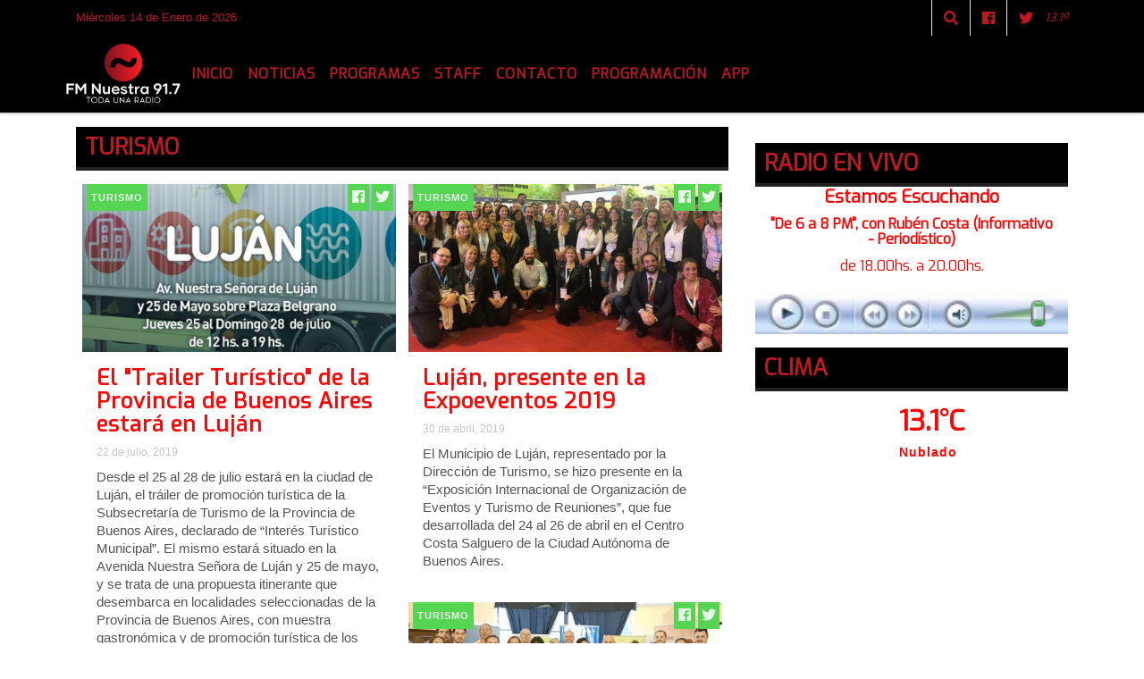

--- FILE ---
content_type: text/html; charset=UTF-8
request_url: https://fmnuestra.com.ar/noticias/5000064/turismo
body_size: 11662
content:
<!doctype html>

<!-- es version -->

<html lang="es">

  <head><meta http-equiv="Content-Type" content="text/html; charset=utf-8">

<title>FM Nuestra 91.7 Mhz - Toda una Radio</title>
<meta name="description" content="" />
<meta name="keywords" content="FM Nuestra 91.7 Mhz - Toda una Radio, radio, en vivo, escuchar, portal" />
<meta name="language" content="es" />
<meta property="og:title" content="FM Nuestra 91.7 Mhz - Toda una Radio" />
<meta property="og:description" content="" />
<meta property="og:site_name" content="FM Nuestra 91.7 Mhz - Toda una Radio" />
<meta name="language" content="es" />
<meta property="og:type" content="article" />
<meta http-equiv="X-UA-Compatible" content="IE=edge">
<meta name="viewport" content="width=device-width, initial-scale=1, user-scalable=no">
<meta property="og:url" content="https://fmnuestra.com.ar" />
<meta property="og:image" content="https://fmnuestra.com.ar/08-2023/5407badf1baea0f58311b50c59b8c307.jpg"  />

    <link href='https://fonts.googleapis.com/css?family=Exo' rel='stylesheet' type='text/css'>
   <link href='https://fonts.googleapis.com/css?family=Oswald' rel='stylesheet' type='text/css'>
   



<title>ESTILO4</title>
<link rel="shortcut icon" href="https://fmnuestra.com.ar/icono.ico" type="image/x-icon" />
<!-- Bootstrap CSS -->
<link rel="stylesheet" href="https://maxcdn.bootstrapcdn.com/bootstrap/4.0.0-beta/css/bootstrap.min.css" integrity="sha384-/Y6pD6FV/Vv2HJnA6t+vslU6fwYXjCFtcEpHbNJ0lyAFsXTsjBbfaDjzALeQsN6M" crossorigin="anonymous">
<link href="https://radioshosting.com/css/delalora75new.css" rel="stylesheet">
<link rel="stylesheet" href="https://unpkg.com/flickity@2/dist/flickity.min.css"/>
<link href="https://use.fontawesome.com/releases/v5.0.6/css/all.css" rel="stylesheet">
<link rel="stylesheet" href="https://radioshosting.com/css/css/lightbox.min.css">
<script src="https://code.jquery.com/jquery-3.2.1.min.js" integrity="sha256-hwg4gsxgFZhOsEEamdOYGBf13FyQuiTwlAQgxVSNgt4=" crossorigin="anonymous"></script>
<!-- HTML5 Shim and Respond.js IE8 support of HTML5 elements and media queries -->
<!-- WARNING: Respond.js doesn t work if you view the page via file:// -->
<!--[if lt IE 9]>
			<script src="https://oss.maxcdn.com/libs/html5shiv/3.7.0/html5shiv.js"></script>
			<script src="https://oss.maxcdn.com/libs/respond.js/1.4.2/respond.min.js"></script>
		<![endif]-->
         <style>


        body {
                                background-color:#FFFFFF;
                    
                overflow-x: hidden;
                margin: 0 auto;

        }


                        h1, h2, h3, h4, h5, h6 {
                            margin-bottom: 10px;
                            line-height: 1.1em;
                            font-weight: 600;
                            margin-top: 0;
                            color: #FF0303;
                            font-family: 'Exo', sans-serif;
                        }

                        p {
                            font-family: Arial;
                        }

                        .h3, h3 {
                            font-size: 1rem;
                        }

                        h1 a, h2 a, h3 a, h4 a, h5 a, h6 a{
                                        display: block;
                                        color:#BC1A22;
                                    }

                            a:hover {

                            color:#232323;

                        }

                        a:link, a:visited, a:active, a:focus, a:before, a:after {
                            outline: 0 none;
                         text-decoration: none;
                         color:#BC1A22;
                         }





                            .navbar-nav .dropdown-menu{
                                position: absolute;
                                background-color: #000000;
                            }


                        .dropdown:hover>ul {

                            display: block !important;

                        }

                        .dropdown ul li a {

                            color: #BC1A22;

                        }


                        .navbar-light .navbar-nav .nav-link:focus, .navbar-light .navbar-nav {
                            color: #BC1A22;

                        }

                        .nav-link:hover {
                            color: #232323;

                        }

                        #logo {
                            max-width: 3.2rem;
                        }
                        #logo:hover path {
                        fill: #BC1A22;

                        }

                        #logo:hover {

                        color: #232323;

                        }

                         #logo2 {
                           fill: #FFFFFF;
                           max-width:48px;
                        }


                         #logo3 {
                           fill: #FFFFFF;
                           max-width:18px;
                        }
                        .color{
                            color:#BC1A22;
                        }

                        .btn-outline-primary.active, .btn-outline-primary:active, .show>.btn-outline-primary.dropdown-toggle {
                            color: #000000;
                            background-color: #BC1A22;
                            border:3px solid  #000000;
                        }

                            .btn-outline-primary:hover {
                            color: #000000;
                            background-color: #BC1A22;
                            border:3px solid #000000;

                        }
                            .btn-outline-primary {
                            color: #BC1A22;
                            background-color: #000000;
                            border:3px solid transparent;
                        }

                        footer p {
                        margin-bottom: .25rem;
                            color:#BC1A22;
                            font-weight: 300;
                        }
                        .facebook {
                            display: block;
                            float: right;
                            background: #BC1A22;
                            margin-right: 37px!important;
                        }

                        .twitter {
                            display: block;
                            float: right;
                            background: #BC1A22;
                        }
                        .flickity-page-dots .dot{
                            background: #BC1A22;

                        }

                        .sidebar{
                            will-change: min-height;
                        }

                        .sidebar__inner{
                            transform: translate(0, 0); /* For browsers don't support translate3d. */
                            transform: translate3d(0, 0, 0);
                            will-change: position, transform;
                        }
                        .sidebar .widget .widget-title {
                            font-size: 20px;
                        }

                            
                        .widget-head{
                            background-color: #000000!important;
                        }

                        .widget-title {
                            font-size: 25px;
                            font-weight: 900;
                            line-height: 1;
                            text-transform: uppercase;
                            margin-bottom: 0;
                            color:#BC1A22;
                            font-family: 'Exo', sans-serif;
                        }
                            /* ---- grid ---- */



                        .topbar {

                            border-bottom:0;

                            background-color: #000000;
                            color: #BC1A22;
                        }


                        .header {


                                                    background-position:center center;
                            background-size:cover;
                            background-repeat:no-repeat;
                            background-image:url(https://fmnuestra.com.ar/08-2023/703dc4ef60b7284eeabf85c53aeb2214.png);
                        -moz-background-size: cover;
                        -webkit-background-size: cover;

                                                    clear: both;


                        }


                        .header-right {
                            float: right;
                        }

                        .logo{
                                        max-width: 80%;

                                    }

                        .bg-light {

                            background-color: #fff!important;
                        }

                        article {
                                        background: transparent;
                                        /*border-radius: 3px;
                                        border: 1px solid #e4e4e4;*/
                                    }

                        .colorTitulo {
                            color: #FF0303;
                            font-weight: 800;
                            letter-spacing: 1px;

                        }



                        .facebook {

                            display: block;
                            float: right;
                            background-color: #55D553!important;
                            margin-right: 37px!important;
                                    }

                        .twitter {

                            display: block;
                            float: right;
                            background-color: #55D553!important;
                                    }
                            p.displaytitulo{
                                height: 0;
                                margin: 0;
                                font-family: 'Montserrat', sans-serif!important;
                                letter-spacing:1px;
                            }




                        .carousel-caption {

                            z-index: 10;
                            padding: 4px 20px;
                            /* padding-bottom: 20px;
                                position: absolute;
                            right: 0;
                            bottom: 0px;
                            left: 0;
                             */

                            background-color: #00000099;

                        }
                        .carousel-caption h2 {
                            color: #BC1A22!important;
                            font-weight: 700;
                            margin: 0;

                            font-size: 2.5vw;
                        }



                        .localidad {
                            font-family:'Exo', sans-serif;
                            color:#FFFFFF;
                            line-height: 1;

                        }





                            /* destacadas slider */

                        .titulo{
                            display: none;
                            position: absolute;
                            bottom: 0;
                            height: 100%;
                            width: 100%;
                            padding: 20px 15px;
                            background-color: #000000;
                            opacity: 0.7;
                            }


                        .cub3r-caption{
                            /*display:none;*/
                            position:absolute;
                            bottom:0;
                            left:0;
                            background-color:#00000099;
                            width:100%;
                            padding:0.5rem 0.75rem;
                        }

                        .cub3r-caption-text{
                            color:#BC1A22!important;
                        }

                        .html-marquee {
                            font-weight: 200;
                            height: 40px!important;
                            width: 100%;
                            background-color: transparent!important;
                            font-family: 'Montserrat', sans-serif!important;
                            font-size: inherit!important;
                            color: #BC1A22!important;
                            letter-spacing: 0.5px;
                        }

                        marquee p {
                            color: #BC1A22!important;
                        }
                        .texto-fecha{

                            color: #BC1A22;
                        }

                        .navbar-toggler-icon{
                            color: #BC1A22;
                        }
        </style>

	</head>
	<body>




<!-- climainfo     -->
    <style>

    /* boton de whats app */
        .botonWasap {
            position: fixed;
            bottom: 26px;
            right: 26px;
            z-index: 1000;
            border-radius: 50% !important;
        }

        .botonWasap > i {
            font-size: 2rem;
            padding: 10px 6px;
        }

        .navbar{
            /* padding: 0px 0px 0px 15px!important;
            box-shadow: 2px 2px 3px #ccc;
            margin-bottom: 15px!important;*/
            background-color: #000000;
        }
        .nav-link {

            color: #BC1A22;
            font-family: 'Exo', sans-serif;
            font-weight: 700;
        }

        .caret{
        color: #000000;

        }

        .dropdown-menu {

            padding: 0;
        }

        .dropdown-menu li a{

            padding: .5rem;
            font-size: 1rem;

        }

            .dropdown-menu .nav-item .nav-link:hover{

            background-color: #000000;
            color: #232323;

        }


        .nav-item .dropdown:hover ul{
            display: block;

        }
        .topbar{
            /*border-bottom: 1px solid #e4e4e4;
            height: 42px!important;
            line-height: 38px;*/
        }
        .menuBusqueda{
            border: 0px none;
            width: 100%;
            position: absolute;
            will-change: transform;
            top: 0px;
            left: 0px;
            transform: translate3d(0px, 0px, 0px)!important;
            -webkit-transition: all 1s ease-in;
            -moz-transition: all 1s ease-in;
            -o-transition: all 1s ease-in;
            transition: all 1s ease-in;
        }

        .menuBusqueda2{
            border: 0px none;
            position: absolute;
            will-change: transform;
            top: 0px;
            left: 0px;
            transform: translate3d(0px, 0px, 0px)!important;
            -webkit-transition: all 1s ease-in;
            -moz-transition: all 1s ease-in;
            -o-transition: all 1s ease-in;
            transition: all 1s ease-in;

        }

        .menuBusqueda2 > form > input {
            min-height: 56px;
        }

        .submenu{
            font-size: 12px;
            font-weight: 200;
        }
        #logo4{
            fill: #BC1A22;
            max-width: 18px;
        }
    </style>

    <div id="header-wrapper" class="">
            <div class="topbar">
                <div class="container">
                    <div class="row">

                        <div class="d-none d-sm-block col-sm-5 col-md-3 pr-0" style="max-height: 40px;overflow: hidden;">
                                                                <p class="mb-0 texto-fecha" id="text-fecha">
                                                                                                                                                                                                        Miércoles                                                                                                                                                                                                        14 de Enero de 2026                                </p>
                        </div>
                        <div class="d-none d-md-block col-md-3 col-lg-4 p-0">



                            




                        </div>
                        <div class="col-12 col-sm-7 col-md-6 col-lg-5 text-right">
                            <ul class="mb-0 d-flex justify-content-end">

                                        <li class="" style="border-left:1px solid #e4e4e4;">

                                                <a href="#" role="button" id="dropdownMenuLink" data-toggle="dropdown" aria-haspopup="true" aria-expanded="false" class="btn">
                                                    <i class="fas fa-search" style="color: #BC1A22;"></i>
                                                </a>
                                                <div class="dropdown-menu menuBusqueda" style="border:0;width:100%;" aria-labelledby="dropdownMenuLink">
                                                    <form id="form1" name="form1" method="GET" action="buscar.php">
                                                        <input name="busqueda" type="text" class="form-control" size="30" value="" id="inputString" onkeyup="lookup(this.value);" onblur="fill();" />
                                                        <input name="Submit" type="submit" class="btn btn-outline-primary my-2 my-sm-0" value="Buscar" />
                                                    </form>

                                                </div>

                                        </li>

                                        
                                        
                                                                                    <li class="" style="border-left:1px solid #e4e4e4;">
                                                <a class="btn" target="_blank" href="https://www.facebook.com/FM-Nuestra-917-948402595208087/"><i class="fab fa-facebook" aria-hidden="true" style=" color: #BC1A22;"></i></a>
                                            </li>
                                        


                                        
                                                                                <li class="" style="border-left:1px solid #e4e4e4;">
                                            <a class="btn" target="_blank" href="https://twitter.com/FMNuestra917"><i class="fab fa-twitter" style=" color: #BC1A22;"></i></a>
                                        </li>
                                        
                                        
                                        
                                        
                                        
                                        
                                        
                                        
                                        

                  <li class="d-flex align-items-center">
                    <i class="pr-0 color" style="font-family:'Exo', sans-serif;color:#BC1A22;">13.1&ordm;</i>
                  </li>

                  <li class="d-none">
                    <!--  <img alt="Nublado" title="Nublado" style="max-width:20px;" id="logo4" class="svg d-none"  src="https://radioshosting.com/iconos_clima/svg/1632263501.svg" />  -->
                  </li>


                            </ul>

                        </div>
                    </div>
                </div>
            </div>

            <header class="container-fluid d-none header">


                    <div class="container">


                        <div class="row">

                            







           






           






           






           

                             
                            <div class="d-none d-block  d-lg-block col-12 col-md-12 text-center">

                                    <a href="https://fmnuestra.com.ar/principal.php">
                                    <img src="https://fmnuestra.com.ar/08-2023/5407badf1baea0f58311b50c59b8c307.jpg"
                                        class="img-fluid"
                                        style="padding-top:20px; padding-bottom: 20px;max-height: 170px;"
                                        alt="FM Nuestra 91.7 Mhz - Toda una Radio" title="FM Nuestra 91.7 Mhz - Toda una Radio"></a>

                            </div>


                                

                            


                        </div>
                    </div>
            </header>

    </div>

    <nav id="navigato" class="navbar navbar-default navbar-expand-lg">

        <button class="navbar-toggler" type="button" data-toggle="collapse" data-target="#myNavbar">

            <i class="fas fa-bars" style="color: #BC1A22;"></i>

        </button>

        <a class="d-lg-none " href="https://fmnuestra.com.ar/principal.php">
                <img src="https://fmnuestra.com.ar/08-2023/5407badf1baea0f58311b50c59b8c307.jpg"
                     class="img-fluid"
                     style="max-height: 70px;"
                     alt="FM Nuestra 91.7 Mhz - Toda una Radio"
                     title="FM Nuestra 91.7 Mhz - Toda una Radio">
        </a>

        <div class="collapse navbar-collapse" id="myNavbar" style="max-width:1140px;margin:0 auto;">

            <a class="d-none d-lg-block" href="https://fmnuestra.com.ar/principal.php">
                <img src="https://fmnuestra.com.ar/08-2023/5407badf1baea0f58311b50c59b8c307.jpg"
                     class="img-fluid"
                     style="max-height: 70px;"
                     alt="FM Nuestra 91.7 Mhz - Toda una Radio"
                     title="FM Nuestra 91.7 Mhz - Toda una Radio">
            </a>

            <ul class="navbar-nav " >


                                                            <li   class="nav-item" >

                                    <a class="nav-link"  href="https://fmnuestra.com.ar/principal.php"

                                    >

                                     Inicio</a>

                                                                    </li>
                                                            <li  class="nav-item dropdown" >

                                    <a class="nav-link"  class="dropdown-toggle" data-toggle="dropdown"  href=""

                                    >

                                    Noticias </a>

                                    
                                        <ul class="dropdown-menu">
                                            
                                            <li class="nav-item">
                                                <a href="https://fmnuestra.com.ar/noticias/5000037/deportes"
                                                     class="nav-link" >Deportes                                                </a>
                                            </li>
                                            
                                            <li class="nav-item">
                                                <a href="https://fmnuestra.com.ar/noticias/5000105/espectaculos"
                                                     class="nav-link" >Espectáculos                                                </a>
                                            </li>
                                            
                                            <li class="nav-item">
                                                <a href="https://fmnuestra.com.ar/noticias/5000100/flandria"
                                                     class="nav-link" >Flandria                                                </a>
                                            </li>
                                            
                                            <li class="nav-item">
                                                <a href="https://fmnuestra.com.ar/noticias/5000103/educacion"
                                                     class="nav-link" >Educación                                                </a>
                                            </li>
                                            
                                            <li class="nav-item">
                                                <a href="https://fmnuestra.com.ar/noticias/5000059/salud"
                                                     class="nav-link" >Salud                                                </a>
                                            </li>
                                            
                                            <li class="nav-item">
                                                <a href="https://fmnuestra.com.ar/noticias/5000099/club-lujan"
                                                     class="nav-link" >Club Luján                                                </a>
                                            </li>
                                            
                                            <li class="nav-item">
                                                <a href="https://fmnuestra.com.ar/noticias/5000061/cultura"
                                                     class="nav-link" >Cultura                                                </a>
                                            </li>
                                            
                                            <li class="nav-item">
                                                <a href="https://fmnuestra.com.ar/noticias/5000102/informacion-general"
                                                     class="nav-link" >Información General                                                </a>
                                            </li>
                                            
                                            <li class="nav-item">
                                                <a href="https://fmnuestra.com.ar/noticias/5000039/politica-"
                                                     class="nav-link" >Política                                                </a>
                                            </li>
                                            
                                            <li class="nav-item">
                                                <a href="https://fmnuestra.com.ar/noticias/5000064/turismo"
                                                     class="nav-link" >Turismo                                                </a>
                                            </li>
                                                                                    </ul>
                                                                    </li>
                                                            <li  class="nav-item dropdown" >

                                    <a class="nav-link"  class="dropdown-toggle" data-toggle="dropdown"  href=""

                                    >

                                    Programas </a>

                                    
                                        <ul class="dropdown-menu">
                                            
                                            <li class="nav-item">
                                                <a href="https://fmnuestra.com.ar/noticias/5000109/de-6-a-8-pm"
                                                     class="nav-link" >De 6 a 8 PM                                                </a>
                                            </li>
                                            
                                            <li class="nav-item">
                                                <a href="https://fmnuestra.com.ar/noticias/5000110/tren-de-noticias"
                                                     class="nav-link" >Tren De Noticias                                                </a>
                                            </li>
                                            
                                            <li class="nav-item">
                                                <a href="https://fmnuestra.com.ar/noticias/5000111/colectivo-celeste-y-blanco"
                                                     class="nav-link" >Colectivo Celeste y Blanco                                                </a>
                                            </li>
                                                                                    </ul>
                                                                    </li>
                                                            <li   class="nav-item" >

                                    <a class="nav-link"  href="https://fmnuestra.com.ar/seccion/1000087/staff"

                                    >

                                     Staff</a>

                                                                    </li>
                                                            <li   class="nav-item" >

                                    <a class="nav-link"  href="https://fmnuestra.com.ar/seccion/1000663/contacto"

                                    >

                                     Contacto</a>

                                                                    </li>
                                                            <li  class="nav-item dropdown" >

                                    <a class="nav-link"  class="dropdown-toggle" data-toggle="dropdown"  href="https://fmnuestra.com.ar/seccion/1001031/programacion"

                                    >

                                    Programación </a>

                                    
                                        <ul class="dropdown-menu">
                                            
                                            <li class="nav-item">
                                                <a href="https://fmnuestra.com.ar/seccion/1382/lunes-a-viernes"
                                                     class="nav-link" >Lunes a Viernes                                                </a>
                                            </li>
                                            
                                            <li class="nav-item">
                                                <a href="https://fmnuestra.com.ar/seccion/1383/sabado"
                                                     class="nav-link" >Sábado                                                </a>
                                            </li>
                                            
                                            <li class="nav-item">
                                                <a href="https://fmnuestra.com.ar/seccion/2173/domingo"
                                                     class="nav-link" >Domingo                                                </a>
                                            </li>
                                                                                    </ul>
                                                                    </li>
                                                            <li   class="nav-item" >

                                    <a class="nav-link"  href="https://play.google.com/store/apps/details?id=com.radiosar.fmnuestra"

                                     target="_blank" >

                                     App</a>

                                                                    </li>
                            
            </ul>

        </div>


    </nav>

    
    <nav id="navigato2" data-hidden="true" class="navbar navbar-default navbar-expand-lg show2">


        <button class="navbar-toggler" type="button" data-toggle="collapse" data-target="#myNavbar2">

            <i class="fas fa-bars" style="color: #BC1A22;"></i>

        </button>


        <a href="https://fmnuestra.com.ar/principal.php">
            <img src="https://fmnuestra.com.ar/08-2023/5407badf1baea0f58311b50c59b8c307.jpg"
                 class="img-fluid"
                 style="max-height: 70px;"
                 alt="FM Nuestra 91.7 Mhz - Toda una Radio"
                 title="FM Nuestra 91.7 Mhz - Toda una Radio">
        </a>



        <!--a id="fa" rel="home" href="https://fmnuestra.com.ar/principal.php" class="navbar-brand d-lg-none yiyin text-center" style="margin:0 auto;">
            <img class="img-fluid" style="max-height:35px;" src="//fmnuestra.com.ar/08-2023/5407badf1baea0f58311b50c59b8c307.jpg">
        </a-->

                    <div class="collapse navbar-collapse" id="myNavbar2" style="max-width:1140px;">


                        <ul class="navbar-nav ml-auto mr-3" >


                                                            <li   class="nav-item" >

                                    <a class="nav-link"  href="https://fmnuestra.com.ar/principal.php"

                                    >

                                     Inicio</a>

                                                                    </li>
                                                            <li  class="nav-item dropdown" >

                                    <a class="nav-link"  class="dropdown-toggle" data-toggle="dropdown"  href=""

                                    >

                                    Noticias </a>

                                    
                                        <ul class="dropdown-menu">
                                            
                                            <li class="nav-item">
                                                <a href="https://fmnuestra.com.ar/noticias/5000037/deportes"
                                                     class="nav-link" >Deportes                                                </a>
                                            </li>
                                            
                                            <li class="nav-item">
                                                <a href="https://fmnuestra.com.ar/noticias/5000105/espectaculos"
                                                     class="nav-link" >Espectáculos                                                </a>
                                            </li>
                                            
                                            <li class="nav-item">
                                                <a href="https://fmnuestra.com.ar/noticias/5000100/flandria"
                                                     class="nav-link" >Flandria                                                </a>
                                            </li>
                                            
                                            <li class="nav-item">
                                                <a href="https://fmnuestra.com.ar/noticias/5000103/educacion"
                                                     class="nav-link" >Educación                                                </a>
                                            </li>
                                            
                                            <li class="nav-item">
                                                <a href="https://fmnuestra.com.ar/noticias/5000059/salud"
                                                     class="nav-link" >Salud                                                </a>
                                            </li>
                                            
                                            <li class="nav-item">
                                                <a href="https://fmnuestra.com.ar/noticias/5000099/club-lujan"
                                                     class="nav-link" >Club Luján                                                </a>
                                            </li>
                                            
                                            <li class="nav-item">
                                                <a href="https://fmnuestra.com.ar/noticias/5000061/cultura"
                                                     class="nav-link" >Cultura                                                </a>
                                            </li>
                                            
                                            <li class="nav-item">
                                                <a href="https://fmnuestra.com.ar/noticias/5000102/informacion-general"
                                                     class="nav-link" >Información General                                                </a>
                                            </li>
                                            
                                            <li class="nav-item">
                                                <a href="https://fmnuestra.com.ar/noticias/5000039/politica-"
                                                     class="nav-link" >Política                                                </a>
                                            </li>
                                            
                                            <li class="nav-item">
                                                <a href="https://fmnuestra.com.ar/noticias/5000064/turismo"
                                                     class="nav-link" >Turismo                                                </a>
                                            </li>
                                                                                    </ul>
                                                                    </li>
                                                            <li  class="nav-item dropdown" >

                                    <a class="nav-link"  class="dropdown-toggle" data-toggle="dropdown"  href=""

                                    >

                                    Programas </a>

                                    
                                        <ul class="dropdown-menu">
                                            
                                            <li class="nav-item">
                                                <a href="https://fmnuestra.com.ar/noticias/5000109/de-6-a-8-pm"
                                                     class="nav-link" >De 6 a 8 PM                                                </a>
                                            </li>
                                            
                                            <li class="nav-item">
                                                <a href="https://fmnuestra.com.ar/noticias/5000110/tren-de-noticias"
                                                     class="nav-link" >Tren De Noticias                                                </a>
                                            </li>
                                            
                                            <li class="nav-item">
                                                <a href="https://fmnuestra.com.ar/noticias/5000111/colectivo-celeste-y-blanco"
                                                     class="nav-link" >Colectivo Celeste y Blanco                                                </a>
                                            </li>
                                                                                    </ul>
                                                                    </li>
                                                            <li   class="nav-item" >

                                    <a class="nav-link"  href="https://fmnuestra.com.ar/seccion/1000087/staff"

                                    >

                                     Staff</a>

                                                                    </li>
                                                            <li   class="nav-item" >

                                    <a class="nav-link"  href="https://fmnuestra.com.ar/seccion/1000663/contacto"

                                    >

                                     Contacto</a>

                                                                    </li>
                                                            <li  class="nav-item dropdown" >

                                    <a class="nav-link"  class="dropdown-toggle" data-toggle="dropdown"  href="https://fmnuestra.com.ar/seccion/1001031/programacion"

                                    >

                                    Programación </a>

                                    
                                        <ul class="dropdown-menu">
                                            
                                            <li class="nav-item">
                                                <a href="https://fmnuestra.com.ar/seccion/1382/lunes-a-viernes"
                                                     class="nav-link" >Lunes a Viernes                                                </a>
                                            </li>
                                            
                                            <li class="nav-item">
                                                <a href="https://fmnuestra.com.ar/seccion/1383/sabado"
                                                     class="nav-link" >Sábado                                                </a>
                                            </li>
                                            
                                            <li class="nav-item">
                                                <a href="https://fmnuestra.com.ar/seccion/2173/domingo"
                                                     class="nav-link" >Domingo                                                </a>
                                            </li>
                                                                                    </ul>
                                                                    </li>
                                                            <li   class="nav-item" >

                                    <a class="nav-link"  href="https://play.google.com/store/apps/details?id=com.radiosar.fmnuestra"

                                     target="_blank" >

                                     App</a>

                                                                    </li>
                            

                        </ul>

                        <ul class="d-flex justify-content-end" style="list-style: none;padding:0;margin:0;">
                            <li class="" style="border-left:1px solid #e4e4e4;">
                                <a href="#" role="button" id="dropdownMenuLink2" data-toggle="dropdown" aria-haspopup="true" aria-expanded="false" class="btn">
                                    <i class="fas fa-search" style="color: #BC1A22;"></i>
                                </a>

                                <div class="dropdown-menu menuBusqueda2" style="border:0;width:100%;" aria-labelledby="dropdownMenuLink2">
                                    <form id="form1" name="form1" method="GET" action="buscar.php">
                                        <input name="busqueda" type="text" class="form-control" size="30" value="" id="inputString" onkeyup="lookup(this.value);" onblur="fill();" />
                                        <input name="Submit" type="submit" class="btn btn-outline-primary my-2 my-sm-0" value="Buscar" />
                                    </form>

                                </div>

                            </li>

                              

                  <li class="d-flex align-items-center">
                    <i class="pr-0 color" style="font-family:'Exo', sans-serif;color:#BC1A22;">13.1&ordm;</i>
                  </li>

                  <li class="d-none">
                    <!--  <img alt="Nublado" title="Nublado" style="max-width:20px;" id="logo4" class="svg d-none"  src="https://radioshosting.com/iconos_clima/svg/1632263501.svg" />  -->
                  </li>


                        </ul>

                    </div>
      <div id="result"></div>

    </nav>

    <style>
                 .show2{
                    position: fixed;
                    top: -90px;
                    z-index: 999;
                    width: 100%;

                 }
                 .show-top{
                    -webkit-transition: all 0.6s ease-in;
                    -moz-transition: all 0.6s ease-in;
                    -o-transition: all 0.6s ease-in;
                    transition: all 0.6s ease-in;
                    display: flex!important;
                    align-items: space;
                    position: fixed;
                    top: 0!important;
                    width: 100%;
                    background-color:#000000;
                 }
                 .yiyin{
                     width: calc(100% - 50px)!important;
                 }

    </style>

    <script>
        const nav = document.querySelector('#navigato2');

        const navbar = document.querySelector('#header-wrapper');
        const tito = navbar.offsetHeight + 130;


        // console.log('esrt ', tito);

        window.addEventListener('scroll', () => {
            if(window.scrollY > tito) {
                nav.classList.add('show-top');
                //var i = setInterval(myTimer ,4000);
//
                //setTimeout(function( ) { clearInterval( i ); }, 8000);
//
//
                //function myTimer() {
                //  $('.grid').isotope({
                //        itemSelector: '.grid-item'
                //    });
                //        }
                }
            else {
                nav.classList.remove('show-top');
                }
        });




    </script>

    <!-- boton de whatsapp -->
        
<a class="btn d-none" data-toggle="modal" href="#myModal" >Launch Modal</a>


        <div class="pt-3 bg-light container" style="">

            <div class="row">

                    <div class="col-12 col-sm-12 col-md-8 col-lg-8" role="main">

                        <div id="grid">

                            <div class="widget-head">
                                <h3 class="widget-title">
                                    <span>TURISMO</span>
                                </h3>
                            </div>



                                

                            <div class="grid" style="padding-top:15px;" >



                                        


                                        


                                                                                    

                                                                                    
                                                            






                                        


                                            <div class="grid-item base-box col-12 col-sm-6 col-md-6 col-lg-6" style="">



                                                <article >

                                                    
                                                    <div class="news-image" style="">
                                                                                                                                                                        <div class="cat-title larger cat-6" style="background-color:#55D553;">
                                                            <a style="color:rgba(250,250,250,0.9)!important; font-family: Open Sans, Arial, sans-serif;" href="https://fmnuestra.com.ar/nota/979/el-trailer-turistico-de-la-provincia-de-buenos-aires-estara-en-lujan">TURISMO</a>
                                                        </div>                                                         <a class="tshare facebook" style="background-color: #55D553!important;color:rgba(250,250,250,0.9)!important;"  href="javascript:ventanaSecundaria56('https://www.facebook.com/sharer.php?p[title]=&p[url]=https://fmnuestra.com.ar/nota/979/el-trailer-turistico-de-la-provincia-de-buenos-aires-estara-en-lujan')"><i class="fab fa-facebook 3x" aria-hidden="true"></i></a>


                                                        <a class="tshare twitter" style="background-color: #55D553!important;color:rgba(250,250,250,0.9)!important;" href="javascript:ventanaSecundaria56('https://twitter.com/share?original_referer=https://fmnuestra.com.ar/nota/979/el-trailer-turistico-de-la-provincia-de-buenos-aires-estara-en-lujan&amp;source=tweetbutton&amp;text=El "Trailer Turístico" de la Provincia de Buenos Aires estará en Luján - Leer: &amp;url=https://fmnuestra.com.ar/nota/979/el-trailer-turistico-de-la-provincia-de-buenos-aires-estara-en-lujan')"><i class="fab fa-twitter 3x" aria-hidden="true"></i></a>

                                                                                                                  <a href="https://fmnuestra.com.ar/nota/979/el-trailer-turistico-de-la-provincia-de-buenos-aires-estara-en-lujan">
                                                            <img loading="lazy"
                                                                class="img-fluid lazy"
                                                                src="https://fmnuestra.com.ar/07-2019/thumbnail_1563823361.jpg"
                                                                data-hidpi="https://fmnuestra.com.ar/07-2019/thumbnail_1563823361.jpg"
                                                                alt="El "Trailer Turístico" de la Provincia de Buenos Aires estará en Luján">
                                                        </a>                                                     </div>
                                                    <div class="news-summary">

                                                        
                                                    <a href="https://fmnuestra.com.ar/nota/979/el-trailer-turistico-de-la-provincia-de-buenos-aires-estara-en-lujan">
                                                        <h3 class="colorTitulo">El "Trailer Turístico" de la Provincia de Buenos Aires estará en Luján</h3>
                                                    </a>

                                                
                                                        <div class="mom-post-meta nb-item-meta"> <span datetime="2017-09-07T11:41:24+00:00" class="entry-date">22 de julio, 2019</span></div> <span class="bajada"><p class="selectionShareable" style="margin-bottom:0;">Desde el 25 al 28 de julio estará en la ciudad de Luján, el tráiler de promoción turística de la Subsecretaría de Turismo de la Provincia de Buenos Aires, declarado de “Interés Turístico Municipal”. El mismo estará situado en la Avenida Nuestra Señora de Luján y 25 de mayo, y se trata de una propuesta itinerante que desembarca en localidades seleccionadas de la Provincia de Buenos Aires, con muestra gastronómica y de promoción turística de los diferentes destinos.<br />
<br />
</p></span></div>


                                                </article>

                                            </div>







                                                            






                                                        


                                                        


                                                        
                                                            






                                        


                                            <div class="grid-item base-box col-12 col-sm-6 col-md-6 col-lg-6" style="">



                                                <article >

                                                    
                                                    <div class="news-image" style="">
                                                                                                                                                                        <div class="cat-title larger cat-6" style="background-color:#55D553;">
                                                            <a style="color:rgba(250,250,250,0.9)!important; font-family: Open Sans, Arial, sans-serif;" href="https://fmnuestra.com.ar/nota/880/lujan-presente-en-la-expoeventos-2019">TURISMO</a>
                                                        </div>                                                         <a class="tshare facebook" style="background-color: #55D553!important;color:rgba(250,250,250,0.9)!important;"  href="javascript:ventanaSecundaria56('https://www.facebook.com/sharer.php?p[title]=&p[url]=https://fmnuestra.com.ar/nota/880/lujan-presente-en-la-expoeventos-2019')"><i class="fab fa-facebook 3x" aria-hidden="true"></i></a>


                                                        <a class="tshare twitter" style="background-color: #55D553!important;color:rgba(250,250,250,0.9)!important;" href="javascript:ventanaSecundaria56('https://twitter.com/share?original_referer=https://fmnuestra.com.ar/nota/880/lujan-presente-en-la-expoeventos-2019&amp;source=tweetbutton&amp;text=Luján, presente en la Expoeventos 2019 - Leer: &amp;url=https://fmnuestra.com.ar/nota/880/lujan-presente-en-la-expoeventos-2019')"><i class="fab fa-twitter 3x" aria-hidden="true"></i></a>

                                                                                                                  <a href="https://fmnuestra.com.ar/nota/880/lujan-presente-en-la-expoeventos-2019">
                                                            <img loading="lazy"
                                                                class="img-fluid lazy"
                                                                src="https://fmnuestra.com.ar/04-2019/thumbnail_1556623742.jpg"
                                                                data-hidpi="https://fmnuestra.com.ar/04-2019/thumbnail_1556623742.jpg"
                                                                alt="Luján, presente en la Expoeventos 2019">
                                                        </a>                                                     </div>
                                                    <div class="news-summary">

                                                        
                                                    <a href="https://fmnuestra.com.ar/nota/880/lujan-presente-en-la-expoeventos-2019">
                                                        <h3 class="colorTitulo">Luján, presente en la Expoeventos 2019</h3>
                                                    </a>

                                                
                                                        <div class="mom-post-meta nb-item-meta"> <span datetime="2017-09-07T11:41:24+00:00" class="entry-date">30 de abril, 2019</span></div> <span class="bajada"><p class="selectionShareable" style="margin-bottom:0;">El Municipio de Luján, representado por la Dirección de Turismo, se hizo presente en la “Exposición Internacional de Organización de Eventos y Turismo de Reuniones”, que fue desarrollada del 24 al 26 de abril en el Centro Costa Salguero de la Ciudad Autónoma de Buenos Aires.</p></span></div>


                                                </article>

                                            </div>







                                                            






                                                        


                                                        


                                                        
                                                            






                                        


                                            <div class="grid-item base-box col-12 col-sm-6 col-md-6 col-lg-6" style="">



                                                <article >

                                                    
                                                    <div class="news-image" style="">
                                                                                                                                                                        <div class="cat-title larger cat-6" style="background-color:#55D553;">
                                                            <a style="color:rgba(250,250,250,0.9)!important; font-family: Open Sans, Arial, sans-serif;" href="https://fmnuestra.com.ar/nota/682/entregaron-los-certificados-a-los-egresados-del-programa-empretec">TURISMO</a>
                                                        </div>                                                         <a class="tshare facebook" style="background-color: #55D553!important;color:rgba(250,250,250,0.9)!important;"  href="javascript:ventanaSecundaria56('https://www.facebook.com/sharer.php?p[title]=&p[url]=https://fmnuestra.com.ar/nota/682/entregaron-los-certificados-a-los-egresados-del-programa-empretec')"><i class="fab fa-facebook 3x" aria-hidden="true"></i></a>


                                                        <a class="tshare twitter" style="background-color: #55D553!important;color:rgba(250,250,250,0.9)!important;" href="javascript:ventanaSecundaria56('https://twitter.com/share?original_referer=https://fmnuestra.com.ar/nota/682/entregaron-los-certificados-a-los-egresados-del-programa-empretec&amp;source=tweetbutton&amp;text=Entregaron los certificados a los egresados del Programa EMPRETEC - Leer: &amp;url=https://fmnuestra.com.ar/nota/682/entregaron-los-certificados-a-los-egresados-del-programa-empretec')"><i class="fab fa-twitter 3x" aria-hidden="true"></i></a>

                                                                                                                  <a href="https://fmnuestra.com.ar/nota/682/entregaron-los-certificados-a-los-egresados-del-programa-empretec">
                                                            <img loading="lazy"
                                                                class="img-fluid lazy"
                                                                src="https://fmnuestra.com.ar/11-2018/thumbnail_1543251707.jpg"
                                                                data-hidpi="https://fmnuestra.com.ar/11-2018/thumbnail_1543251707.jpg"
                                                                alt="Entregaron los certificados a los egresados del Programa EMPRETEC">
                                                        </a>                                                     </div>
                                                    <div class="news-summary">

                                                        
                                                    <a href="https://fmnuestra.com.ar/nota/682/entregaron-los-certificados-a-los-egresados-del-programa-empretec">
                                                        <h3 class="colorTitulo">Entregaron los certificados a los egresados del Programa EMPRETEC</h3>
                                                    </a>

                                                
                                                        <div class="mom-post-meta nb-item-meta"> <span datetime="2017-09-07T11:41:24+00:00" class="entry-date">26 de noviembre, 2018</span></div> <span class="bajada"><p class="selectionShareable" style="margin-bottom:0;">El acto tuvo lugar en las instalaciones del Museo Municipal de la Ciudad, y allí los egresados de la capacitación del PROGRAMA EMPRETEC - COMUNIDADES CON VALOR 2018 recibieron su correspondiente certificado oficial luego de transitar 4 meses consecutivos de diferentes capacitaciones y cumpliendo con la elaboración y entrega del Plan de Negocios de sus Proyectos.</p></span></div>


                                                </article>

                                            </div>







                                                            






                                                        


                                                        


                                                        
                                                            






                                        


                                            <div class="grid-item base-box col-12 col-sm-6 col-md-6 col-lg-6" style="">



                                                <article >

                                                    
                                                    <div class="news-image" style="">
                                                                                                                                                                        <div class="cat-title larger cat-6" style="background-color:#55D553;">
                                                            <a style="color:rgba(250,250,250,0.9)!important; font-family: Open Sans, Arial, sans-serif;" href="https://fmnuestra.com.ar/nota/580/lujan-albergo-una-nueva-peregrinacion-a-la-virgen-de-copacabana">TURISMO</a>
                                                        </div>                                                         <a class="tshare facebook" style="background-color: #55D553!important;color:rgba(250,250,250,0.9)!important;"  href="javascript:ventanaSecundaria56('https://www.facebook.com/sharer.php?p[title]=&p[url]=https://fmnuestra.com.ar/nota/580/lujan-albergo-una-nueva-peregrinacion-a-la-virgen-de-copacabana')"><i class="fab fa-facebook 3x" aria-hidden="true"></i></a>


                                                        <a class="tshare twitter" style="background-color: #55D553!important;color:rgba(250,250,250,0.9)!important;" href="javascript:ventanaSecundaria56('https://twitter.com/share?original_referer=https://fmnuestra.com.ar/nota/580/lujan-albergo-una-nueva-peregrinacion-a-la-virgen-de-copacabana&amp;source=tweetbutton&amp;text=Luján albergó una nueva Peregrinación a la Virgen de Copacabana - Leer: &amp;url=https://fmnuestra.com.ar/nota/580/lujan-albergo-una-nueva-peregrinacion-a-la-virgen-de-copacabana')"><i class="fab fa-twitter 3x" aria-hidden="true"></i></a>

                                                                                                                  <a href="https://fmnuestra.com.ar/nota/580/lujan-albergo-una-nueva-peregrinacion-a-la-virgen-de-copacabana">
                                                            <img loading="lazy"
                                                                class="img-fluid lazy"
                                                                src="https://fmnuestra.com.ar/08-2018/thumbnail_1533575409.jpg"
                                                                data-hidpi="https://fmnuestra.com.ar/08-2018/thumbnail_1533575409.jpg"
                                                                alt="Luján albergó una nueva Peregrinación a la Virgen de Copacabana">
                                                        </a>                                                     </div>
                                                    <div class="news-summary">

                                                        
                                                    <a href="https://fmnuestra.com.ar/nota/580/lujan-albergo-una-nueva-peregrinacion-a-la-virgen-de-copacabana">
                                                        <h3 class="colorTitulo">Luján albergó una nueva Peregrinación a la Virgen de Copacabana</h3>
                                                    </a>

                                                
                                                        <div class="mom-post-meta nb-item-meta"> <span datetime="2017-09-07T11:41:24+00:00" class="entry-date">6 de agosto, 2018</span></div> <span class="bajada"><p class="selectionShareable" style="margin-bottom:0;">Este domingo desarrollaron la 62º este evento religioso y social que año a año incrementa la cantidad de asistentes. La jornada contó con misas, desfiles, color y bailes vinculados a la cultura boliviana.</p></span></div>


                                                </article>

                                            </div>







                                                            






                                                        


                                                        


                                                        
                                                            






                                        


                                            <div class="grid-item base-box col-12 col-sm-6 col-md-6 col-lg-6" style="">



                                                <article >

                                                    
                                                    <div class="news-image" style="">
                                                                                                                                                                        <div class="cat-title larger cat-6" style="background-color:#55D553;">
                                                            <a style="color:rgba(250,250,250,0.9)!important; font-family: Open Sans, Arial, sans-serif;" href="https://fmnuestra.com.ar/nota/545/reunion-plenaria-de-la-agencia-de-desarrollo-local">TURISMO</a>
                                                        </div>                                                         <a class="tshare facebook" style="background-color: #55D553!important;color:rgba(250,250,250,0.9)!important;"  href="javascript:ventanaSecundaria56('https://www.facebook.com/sharer.php?p[title]=&p[url]=https://fmnuestra.com.ar/nota/545/reunion-plenaria-de-la-agencia-de-desarrollo-local')"><i class="fab fa-facebook 3x" aria-hidden="true"></i></a>


                                                        <a class="tshare twitter" style="background-color: #55D553!important;color:rgba(250,250,250,0.9)!important;" href="javascript:ventanaSecundaria56('https://twitter.com/share?original_referer=https://fmnuestra.com.ar/nota/545/reunion-plenaria-de-la-agencia-de-desarrollo-local&amp;source=tweetbutton&amp;text=Reunión plenaria de la Agencia de Desarrollo Local - Leer: &amp;url=https://fmnuestra.com.ar/nota/545/reunion-plenaria-de-la-agencia-de-desarrollo-local')"><i class="fab fa-twitter 3x" aria-hidden="true"></i></a>

                                                                                                                  <a href="https://fmnuestra.com.ar/nota/545/reunion-plenaria-de-la-agencia-de-desarrollo-local">
                                                            <img loading="lazy"
                                                                class="img-fluid lazy"
                                                                src="https://fmnuestra.com.ar/06-2018/thumbnail_1528466404.jpg"
                                                                data-hidpi="https://fmnuestra.com.ar/06-2018/thumbnail_1528466404.jpg"
                                                                alt="Reunión plenaria de la Agencia de Desarrollo Local">
                                                        </a>                                                     </div>
                                                    <div class="news-summary">

                                                        
                                                    <a href="https://fmnuestra.com.ar/nota/545/reunion-plenaria-de-la-agencia-de-desarrollo-local">
                                                        <h3 class="colorTitulo">Reunión plenaria de la Agencia de Desarrollo Local</h3>
                                                    </a>

                                                
                                                        <div class="mom-post-meta nb-item-meta"> <span datetime="2017-09-07T11:41:24+00:00" class="entry-date">8 de junio, 2018</span></div> <span class="bajada"><p class="selectionShareable" style="margin-bottom:0;">Durante el transcurso de la semana se llevó adelante una nueva reunión de la Agencia de Desarrollo Local y que fue encabezada por su director ejecutivo y secretario de Producción y Turismo Municipal, Miguel Ángel Paulon. Contó con la presencia de más de 75 integrantes de la Agencia, todos miembros de la comunidad productiva de Luján.</p></span></div>


                                                </article>

                                            </div>







                                                            






                                                        


                                                        


                                                        
                                                            






                                        


                                            <div class="grid-item base-box col-12 col-sm-6 col-md-6 col-lg-6" style="">



                                                <article >

                                                    
                                                    <div class="news-image" style="">
                                                                                                                                                                        <div class="cat-title larger cat-6" style="background-color:#55D553;">
                                                            <a style="color:rgba(250,250,250,0.9)!important; font-family: Open Sans, Arial, sans-serif;" href="https://fmnuestra.com.ar/nota/290/presentaron-el-plan-estrategico-de-desarrollo-turistico">TURISMO</a>
                                                        </div>                                                         <a class="tshare facebook" style="background-color: #55D553!important;color:rgba(250,250,250,0.9)!important;"  href="javascript:ventanaSecundaria56('https://www.facebook.com/sharer.php?p[title]=&p[url]=https://fmnuestra.com.ar/nota/290/presentaron-el-plan-estrategico-de-desarrollo-turistico')"><i class="fab fa-facebook 3x" aria-hidden="true"></i></a>


                                                        <a class="tshare twitter" style="background-color: #55D553!important;color:rgba(250,250,250,0.9)!important;" href="javascript:ventanaSecundaria56('https://twitter.com/share?original_referer=https://fmnuestra.com.ar/nota/290/presentaron-el-plan-estrategico-de-desarrollo-turistico&amp;source=tweetbutton&amp;text=Presentaron el plan estratégico de desarrollo turístico - Leer: &amp;url=https://fmnuestra.com.ar/nota/290/presentaron-el-plan-estrategico-de-desarrollo-turistico')"><i class="fab fa-twitter 3x" aria-hidden="true"></i></a>

                                                                                                                  <a href="https://fmnuestra.com.ar/nota/290/presentaron-el-plan-estrategico-de-desarrollo-turistico">
                                                            <img loading="lazy"
                                                                class="img-fluid lazy"
                                                                src="https://fmnuestra.com.ar/11-2017/thumbnail_1511967430.jpg"
                                                                data-hidpi="https://fmnuestra.com.ar/11-2017/thumbnail_1511967430.jpg"
                                                                alt="Presentaron el plan estratégico de desarrollo turístico">
                                                        </a>                                                     </div>
                                                    <div class="news-summary">

                                                        
                                                    <a href="https://fmnuestra.com.ar/nota/290/presentaron-el-plan-estrategico-de-desarrollo-turistico">
                                                        <h3 class="colorTitulo">Presentaron el plan estratégico de desarrollo turístico</h3>
                                                    </a>

                                                
                                                        <div class="mom-post-meta nb-item-meta"> <span datetime="2017-09-07T11:41:24+00:00" class="entry-date">29 de noviembre, 2017</span></div> <span class="bajada"><p class="selectionShareable" style="margin-bottom:0;">En la jornada de ayer, en el auditorio del Museo Municipal de Bellas Artes Fernán Feliz de Amador, se presentó ante medios de comunicación el Plan Estratégico de Desarrollo Turístico Sostenible de Luján. El trabajo se encuentra en su última etapa de elaboración, luego de múltiples tareas desarrolladas durante ocho meses entre representantes del Departamento Ejecutivo, del Honorable Concejo Deliberante, de la Cámara de Turismo de Luján y la coordinación de los especialistas Roberto Díaz y Carlos Cleri.</p></span></div>


                                                </article>

                                            </div>







                                                            






                                                        


                                                        


                                                        
                                                            






                                        


                                            <div class="grid-item base-box col-12 col-sm-6 col-md-6 col-lg-6" style="">



                                                <article >

                                                    
                                                    <div class="news-image" style="">
                                                                                                                                                                        <div class="cat-title larger cat-6" style="background-color:#55D553;">
                                                            <a style="color:rgba(250,250,250,0.9)!important; font-family: Open Sans, Arial, sans-serif;" href="https://fmnuestra.com.ar/nota/220/lujan-estara-presente-en-la-feria-de-turismo-mas-importante-de-america-latina">TURISMO</a>
                                                        </div>                                                         <a class="tshare facebook" style="background-color: #55D553!important;color:rgba(250,250,250,0.9)!important;"  href="javascript:ventanaSecundaria56('https://www.facebook.com/sharer.php?p[title]=&p[url]=https://fmnuestra.com.ar/nota/220/lujan-estara-presente-en-la-feria-de-turismo-mas-importante-de-america-latina')"><i class="fab fa-facebook 3x" aria-hidden="true"></i></a>


                                                        <a class="tshare twitter" style="background-color: #55D553!important;color:rgba(250,250,250,0.9)!important;" href="javascript:ventanaSecundaria56('https://twitter.com/share?original_referer=https://fmnuestra.com.ar/nota/220/lujan-estara-presente-en-la-feria-de-turismo-mas-importante-de-america-latina&amp;source=tweetbutton&amp;text=Luján estará presente en la feria de turismo más importante de América Latina - Leer: &amp;url=https://fmnuestra.com.ar/nota/220/lujan-estara-presente-en-la-feria-de-turismo-mas-importante-de-america-latina')"><i class="fab fa-twitter 3x" aria-hidden="true"></i></a>

                                                                                                                  <a href="https://fmnuestra.com.ar/nota/220/lujan-estara-presente-en-la-feria-de-turismo-mas-importante-de-america-latina">
                                                            <img loading="lazy"
                                                                class="img-fluid lazy"
                                                                src="https://fmnuestra.com.ar/10-2017/thumbnail_1508857077.jpg"
                                                                data-hidpi="https://fmnuestra.com.ar/10-2017/thumbnail_1508857077.jpg"
                                                                alt="Luján estará presente en la feria de turismo más importante de América Latina">
                                                        </a>                                                     </div>
                                                    <div class="news-summary">

                                                        
                                                    <a href="https://fmnuestra.com.ar/nota/220/lujan-estara-presente-en-la-feria-de-turismo-mas-importante-de-america-latina">
                                                        <h3 class="colorTitulo">Luján estará presente en la feria de turismo más importante de América Latina</h3>
                                                    </a>

                                                
                                                        <div class="mom-post-meta nb-item-meta"> <span datetime="2017-09-07T11:41:24+00:00" class="entry-date">24 de octubre, 2017</span></div> <span class="bajada"><p class="selectionShareable" style="margin-bottom:0;">La Municipalidad de Luján, representada por la Dirección de Turismo de la ciudad, estará presente desde este fin de semana en la Feria Internacional de Turismo (FIT), la muestra del sector más importante de América Latina. La misma tendrá lugar en la Sociedad Rural de Palermo desde este sábado 28 de octubre y hasta el martes 31.</p></span></div>


                                                </article>

                                            </div>







                                                            






                                                        


                                                        


                                                        


                            </div>

                        </div>

                    </div>


                <div class="col-12 col-sm-12 col-md-4 col-lg-4 p-0" role="complementary" >

                    <div id="sidebar" >




                       <div class="grid-item2 col-12">
<!-- banner adsense -->
</div>


<div class="  grid-item2 col-12  ">

       
</div>

 <div class="  grid-item2 col-12  "> <article style="margin-bottom:15px;">



    <div class="base-box2  col-lg-12 col-xs-6" style="text-align:center;padding:0;">






    </div>

</article>
 </div>  <div class="  grid-item2 col-12  "> 

<article  style="margin-bottom:15px;">


    <div class="base-box2" >


          <div class="widget-head">

              <h3 class="widget-title"><span>RADIO EN VIVO</span></h3>

      </div>


<div class="col-lg-12 col-12 p-0" ">


         <div style="text-align:center;">

           
         


    
               
                <div class="col-12 text-center">
               
                                    
                </div>
                <div class="col-12 text-center">
                               
                    <h5 style=";font-family:'Exo', sans-serif;color:#FF0303;">
                        Estamos Escuchando                            
                                            </h5>
                    
                    <h3 style=";font-family:'Exo', sans-serif;color:#FF0303;">"De 6 a 8 PM", con Rubén Costa (Informativo - Periodístico)</h3>
                    
                    <p style=";font-family:'Exo', sans-serif;color:#FF0303;">de 18.00hs. a 20.00hs.</p>

                </div>

        
       <a href="javascript:ventanaSecundaria56('https://fmnuestra.com.ar/envivo')">
           <img class="img-fluid"  src="https://fmnuestra.com.ar/stream.jpg" style="width:100%" /> </a>
           <a href="javascript:ventanaSecundaria56t('https://fmnuestra.com.ar/movil.php')"></a>

           </div>

     </div>
</div>
</article>
 </div>  <div class="  grid-item2 col-12  "> <style>
    .imgfluid{
        position:absolute;
        top:0px;
        right: 13px;

    max-width: 70px;
        }


</style>


<article class="container-fluid p-0 mb-3">

    <div class="base-box2">
            <div class="widget-head">
                            <h3 class="widget-title" >
                                <span style="text-transform:uppercase;">Clima</span>
                            </h3>
                </div>


                <div class="row p-3" >

                    <div class="col-lg-5 col-5 p-2">



                    </div>

                    <div class="col-lg-7 col-7 d-flex align-items-center">

                        <div>
                            <h3 style="font-size:2rem;">13.1°C</h3>
                            <p class="colorTitulo" style="line-height:1;">Nublado</p>
                        </div>


                    </div>


                </div>
    </div>

</article>
 </div>  <div class="  grid-item2 col-12  "> <article style="margin-bottom:15px;">



    <div class="base-box2  col-lg-12 col-xs-6" style="text-align:center;padding:0;">






    </div>

</article>
 </div> 
                            </div>

                    </div>


                </div>


            </div>



                         <!-- esto es el footer -->
            <div class="wrapper container-fluid m-0 bg-light" id="wrapper-footer">

    <div class="container">

        <div class="row">

            <div class="col-md-6">

                <div id="text-15" class="widget footer-widget widget_text">

                    <div class="textwidget">

                        <p> </p>

<p> </p>

                    </div>

                </div>

            </div>

            <div class="col-md-6">

                <div id="sociallinks_widget-3" class="widget footer-widget widget_sociallinks_widget">

                        <h2 class="widget-title" style="color: #8a8a8a;text-align:right;">Seguinos</h2>

                        <p class="widget-title" style="color: #8a8a8a;text-align:right;font-size:16px;"><i class="fab fa-whatsapp"></i> </p>

                        <div class="social">

                            <ul class="d-flex justify-content-end">

                                
                                
                                    <li class="nav-item" style=" ">

                                        <a  class="nav-link" target="_blank" href="https://www.facebook.com/FM-Nuestra-917-948402595208087/"><i class="fab fa-facebook" aria-hidden="true" style=" font-weight:200;color:#8a8a8a;"></i></a>

                                    </li>

                                
                                                                    <li class="nav-item" style=" ">

                                        <a  class="nav-link" target="_blank" href="https://twitter.com/FMNuestra917"><i class="fab fa-twitter" style=" font-weight:200;color:#8a8a8a;"></i></a>

                                    </li>
                                
                                
                                
                                
                                
                                
                                
                                
                                
                                
                                

                                


                            </ul>

                        </div>

                </div>

            </div>

            <div class="col-md-12">

                <footer class="site-footer" id="colophon">

                    <div class="site-info">

                        <div class="row">

                            <div class="col-md-8">
                                <h1 class="navbar-brand mb-0"><a rel="home" href="principal.php" title="">

                                <img class="img-fluid custom-logo" width="201" height="31" src="https://fmnuestra.com.ar/08-2023/5407badf1baea0f58311b50c59b8c307.jpg"></a></h1>
                                    <span class="copyright"> FM Nuestra 91.7 Mhz - Toda una Radio - Todos los derechos reservados © 2026</span>
                            </div>

                      
                        </div>

                    </div>

                </footer>

            </div>

        </div>

    </div>

</div>
		    <!-- termina el footer -->



 <footer class="py-2" style="max-height: 100px;background-color:#fff;">
    <div class="container-fluid">
        <div class="row text-center">
            <div class="col-12 text-center">
                <ul style="list-style:none;" class="d-flex justify-content-center align-items-center mb-0">
                    <li><i style="color:#111111;font-size: 11px;letter-spacing: 1px;">Desarrollado por  </i></li>
                    <li><a target="_blank" class="stretched-link" href="https://radiosnet.com.ar/">
                    <img class="img-fluid" style="max-width: 100px;" alt="RadiosNet" src="https://radiosnet.com.ar/img/core-img/logo.png">
                </a></li>
                </ul>
                
                
            </div>
        </div>
    </div>
</footer>

<script src="https://cdnjs.cloudflare.com/ajax/libs/popper.js/1.11.0/umd/popper.min.js" integrity="sha384-b/U6ypiBEHpOf/4+1nzFpr53nxSS+GLCkfwBdFNTxtclqqenISfwAzpKaMNFNmj4" crossorigin="anonymous"></script>
<script src="https://maxcdn.bootstrapcdn.com/bootstrap/4.0.0-beta/js/bootstrap.min.js" integrity="sha384-h0AbiXch4ZDo7tp9hKZ4TsHbi047NrKGLO3SEJAg45jXxnGIfYzk4Si90RDIqNm1" crossorigin="anonymous"></script>
<script src="https://radioshosting.com/css/js/lightbox-plus-jquery.min.js"></script>
<script src="https://unpkg.com/isotope-layout@3/dist/isotope.pkgd.js"></script>
<script src="https://unpkg.com/flickity@2/dist/flickity.pkgd.min.js"></script>
      <script src="../../js/jquery.fittext.js"></script>
<script type="text/javascript">

/*window.setInterval(function(){
  $('.grid').isotope({
  itemSelector: '.grid-item'
});
}, 2000);*/

</script>


<script>
            					var a = $(".carousel-captionh1").fitText(1.2, { minFontSize: '14px', maxFontSize: '18px' });
                            $(".colorTitulo").fitText(1.2, { minFontSize: '14px', maxFontSize: '24px' });
                            $(".carousel-caption h2").fitText(1.2, { minFontSize: '14px', maxFontSize: '30px' });
                            $(".tituloVideo").fitText(1.2, { minFontSize: '14px', maxFontSize: '30px' });
                            $(".tarso").fitText(1.2, { minFontSize: '20px', maxFontSize: '50px' });
                            $(".tarso2").fitText(1.2, { minFontSize: '5px', maxFontSize: '11px' });
                            //console.log(a);


$(function(){

jQuery('img.svg').each(function(){
   var $img = jQuery(this);
   var imgID = $img.attr('id');
   var imgClass = $img.attr('class');
   var imgURL = $img.attr('src');
   //console.log('lalasl', imgURL);
   jQuery.get(imgURL, function(data) {

       // Get the SVG tag, ignore the rest
       var $svg = jQuery(data).find('svg');

       // Add replaced image's ID to the new SVG
       if(typeof imgID !== 'undefined') {
           $svg = $svg.attr('id', imgID);
       }
       // Add replaced image's classes to the new SVG
       if(typeof imgClass !== 'undefined') {
           $svg = $svg.attr('class', imgClass+' replaced-svg');
       }

       // Remove any invalid XML tags as per http://validator.w3.org
       $svg = $svg.removeAttr('xmlns:a');

       // Check if the viewport is set, else we gonna set it if we can.
       /*if(!$svg.attr('viewBox') && $svg.attr('height') && $svg.attr('width')) {
           $svg.attr('viewBox', '0 0 ' + $svg.attr('height') + ' ' + $svg.attr('width'))
       }*/

       // Replace image with new SVG
       $img.replaceWith($svg);

   }, 'xml');

});
});
                        </script>


<div id="fb-root"></div>
<script>(function(d, s, id) {
  var js, fjs = d.getElementsByTagName(s)[0];
  if (d.getElementById(id)) return;
  js = d.createElement(s); js.id = id;
  js.src = "//connect.facebook.net/es_LA/all.js#xfbml=1&appId=427523193949843";
  fjs.parentNode.insertBefore(js, fjs);
}(document, 'script', 'facebook-jssdk'));</script>

<style>

    #facebook-jssdk-iframe { display: none; }

</style>

<script>
  (function(i,s,o,g,r,a,m){i['GoogleAnalyticsObject']=r;i[r]=i[r]||function(){
  (i[r].q=i[r].q||[]).push(arguments)},i[r].l=1*new Date();a=s.createElement(o),
  m=s.getElementsByTagName(o)[0];a.async=1;a.src=g;m.parentNode.insertBefore(a,m)
  })(window,document,'script','//www.google-analytics.com/analytics.js','ga');

  ga('create', 'UA-23157443-1', 'auto');
  ga('send', 'pageview');

  
</script>
<!-- SITIO DESARROLLADO POR RADIOSNET.COM.AR -->


<script defer src="https://static.cloudflareinsights.com/beacon.min.js/vcd15cbe7772f49c399c6a5babf22c1241717689176015" integrity="sha512-ZpsOmlRQV6y907TI0dKBHq9Md29nnaEIPlkf84rnaERnq6zvWvPUqr2ft8M1aS28oN72PdrCzSjY4U6VaAw1EQ==" data-cf-beacon='{"version":"2024.11.0","token":"640d2713bc5f494d870f7ede00c3afbd","r":1,"server_timing":{"name":{"cfCacheStatus":true,"cfEdge":true,"cfExtPri":true,"cfL4":true,"cfOrigin":true,"cfSpeedBrain":true},"location_startswith":null}}' crossorigin="anonymous"></script>
</body>
</html>
